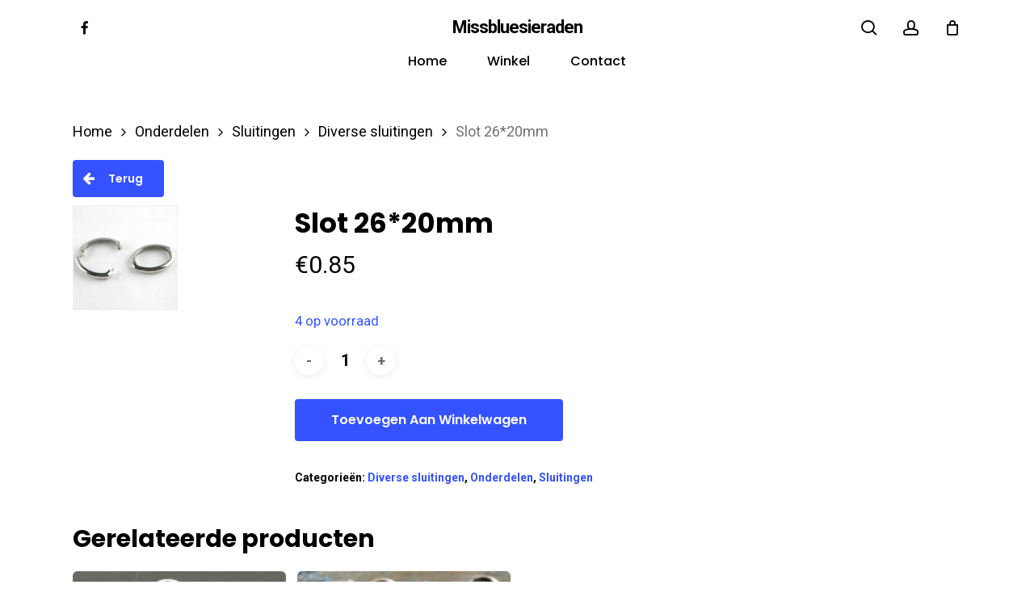

--- FILE ---
content_type: text/html; charset=UTF-8
request_url: https://www.missbluesieraden.nl/product/slot-2620mm/
body_size: 13734
content:
<!doctype html><html
lang=nl-NL class=no-js><head><meta
charset="UTF-8"><meta
name="viewport" content="width=device-width, initial-scale=1, maximum-scale=1, user-scalable=0"><meta
name='robots' content='index, follow, max-image-preview:large, max-snippet:-1, max-video-preview:-1'><style>img:is([sizes="auto" i], [sizes^="auto," i]){contain-intrinsic-size:3000px 1500px}</style><title>Slot 26*20mm - Missbluesieraden</title><link
rel=canonical href=https://www.missbluesieraden.nl/product/slot-2620mm/ ><meta
property="og:locale" content="nl_NL"><meta
property="og:type" content="article"><meta
property="og:title" content="Slot 26*20mm - Missbluesieraden"><meta
property="og:url" content="https://www.missbluesieraden.nl/product/slot-2620mm/"><meta
property="og:site_name" content="Missbluesieraden"><meta
property="article:modified_time" content="2019-04-29T18:20:12+00:00"><meta
property="og:image" content="https://www.missbluesieraden.nl/wp-content/uploads/2019/04/ond387-opdraaislot_klein.jpg"><meta
property="og:image:width" content="300"><meta
property="og:image:height" content="300"><meta
property="og:image:type" content="image/jpeg"><meta
name="twitter:card" content="summary_large_image"> <script type=application/ld+json class=yoast-schema-graph>{"@context":"https://schema.org","@graph":[{"@type":"WebPage","@id":"https://www.missbluesieraden.nl/product/slot-2620mm/","url":"https://www.missbluesieraden.nl/product/slot-2620mm/","name":"Slot 26*20mm - Missbluesieraden","isPartOf":{"@id":"https://www.missbluesieraden.nl/#website"},"primaryImageOfPage":{"@id":"https://www.missbluesieraden.nl/product/slot-2620mm/#primaryimage"},"image":{"@id":"https://www.missbluesieraden.nl/product/slot-2620mm/#primaryimage"},"thumbnailUrl":"https://www.missbluesieraden.nl/wp-content/uploads/2019/04/ond387-opdraaislot_klein.jpg","datePublished":"2019-04-29T18:20:11+00:00","dateModified":"2019-04-29T18:20:12+00:00","breadcrumb":{"@id":"https://www.missbluesieraden.nl/product/slot-2620mm/#breadcrumb"},"inLanguage":"nl-NL","potentialAction":[{"@type":"ReadAction","target":["https://www.missbluesieraden.nl/product/slot-2620mm/"]}]},{"@type":"ImageObject","inLanguage":"nl-NL","@id":"https://www.missbluesieraden.nl/product/slot-2620mm/#primaryimage","url":"https://www.missbluesieraden.nl/wp-content/uploads/2019/04/ond387-opdraaislot_klein.jpg","contentUrl":"https://www.missbluesieraden.nl/wp-content/uploads/2019/04/ond387-opdraaislot_klein.jpg","width":300,"height":300},{"@type":"BreadcrumbList","@id":"https://www.missbluesieraden.nl/product/slot-2620mm/#breadcrumb","itemListElement":[{"@type":"ListItem","position":1,"name":"Home","item":"https://www.missbluesieraden.nl/"},{"@type":"ListItem","position":2,"name":"Winkel","item":"https://www.missbluesieraden.nl/winkel/"},{"@type":"ListItem","position":3,"name":"Slot 26*20mm"}]},{"@type":"WebSite","@id":"https://www.missbluesieraden.nl/#website","url":"https://www.missbluesieraden.nl/","name":"Missbluesieraden","description":"Sieraden en onderdelen van kwaliteit","potentialAction":[{"@type":"SearchAction","target":{"@type":"EntryPoint","urlTemplate":"https://www.missbluesieraden.nl/?s={search_term_string}"},"query-input":{"@type":"PropertyValueSpecification","valueRequired":true,"valueName":"search_term_string"}}],"inLanguage":"nl-NL"}]}</script> <link
rel=dns-prefetch href=//fonts.googleapis.com><link
rel=alternate type=application/rss+xml title="Missbluesieraden &raquo; feed" href=https://www.missbluesieraden.nl/feed/ ><link
rel=alternate type=application/rss+xml title="Missbluesieraden &raquo; reacties feed" href=https://www.missbluesieraden.nl/comments/feed/ ><link
rel=alternate type=application/rss+xml title="Missbluesieraden &raquo; Slot 26*20mm reacties feed" href=https://www.missbluesieraden.nl/product/slot-2620mm/feed/ > <script>/*<![CDATA[*/window._wpemojiSettings={"baseUrl":"https:\/\/s.w.org\/images\/core\/emoji\/16.0.1\/72x72\/","ext":".png","svgUrl":"https:\/\/s.w.org\/images\/core\/emoji\/16.0.1\/svg\/","svgExt":".svg","source":{"concatemoji":"https:\/\/www.missbluesieraden.nl\/wp-includes\/js\/wp-emoji-release.min.js?ver=6.8.3"}};
/*! This file is auto-generated */
!function(s,n){var o,i,e;function c(e){try{var t={supportTests:e,timestamp:(new Date).valueOf()};sessionStorage.setItem(o,JSON.stringify(t))}catch(e){}}function p(e,t,n){e.clearRect(0,0,e.canvas.width,e.canvas.height),e.fillText(t,0,0);var t=new Uint32Array(e.getImageData(0,0,e.canvas.width,e.canvas.height).data),a=(e.clearRect(0,0,e.canvas.width,e.canvas.height),e.fillText(n,0,0),new Uint32Array(e.getImageData(0,0,e.canvas.width,e.canvas.height).data));return t.every(function(e,t){return e===a[t]})}function u(e,t){e.clearRect(0,0,e.canvas.width,e.canvas.height),e.fillText(t,0,0);for(var n=e.getImageData(16,16,1,1),a=0;a<n.data.length;a++)if(0!==n.data[a])return!1;return!0}function f(e,t,n,a){switch(t){case"flag":return n(e,"\ud83c\udff3\ufe0f\u200d\u26a7\ufe0f","\ud83c\udff3\ufe0f\u200b\u26a7\ufe0f")?!1:!n(e,"\ud83c\udde8\ud83c\uddf6","\ud83c\udde8\u200b\ud83c\uddf6")&&!n(e,"\ud83c\udff4\udb40\udc67\udb40\udc62\udb40\udc65\udb40\udc6e\udb40\udc67\udb40\udc7f","\ud83c\udff4\u200b\udb40\udc67\u200b\udb40\udc62\u200b\udb40\udc65\u200b\udb40\udc6e\u200b\udb40\udc67\u200b\udb40\udc7f");case"emoji":return!a(e,"\ud83e\udedf")}return!1}function g(e,t,n,a){var r="undefined"!=typeof WorkerGlobalScope&&self instanceof WorkerGlobalScope?new OffscreenCanvas(300,150):s.createElement("canvas"),o=r.getContext("2d",{willReadFrequently:!0}),i=(o.textBaseline="top",o.font="600 32px Arial",{});return e.forEach(function(e){i[e]=t(o,e,n,a)}),i}function t(e){var t=s.createElement("script");t.src=e,t.defer=!0,s.head.appendChild(t)}"undefined"!=typeof Promise&&(o="wpEmojiSettingsSupports",i=["flag","emoji"],n.supports={everything:!0,everythingExceptFlag:!0},e=new Promise(function(e){s.addEventListener("DOMContentLoaded",e,{once:!0})}),new Promise(function(t){var n=function(){try{var e=JSON.parse(sessionStorage.getItem(o));if("object"==typeof e&&"number"==typeof e.timestamp&&(new Date).valueOf()<e.timestamp+604800&&"object"==typeof e.supportTests)return e.supportTests}catch(e){}return null}();if(!n){if("undefined"!=typeof Worker&&"undefined"!=typeof OffscreenCanvas&&"undefined"!=typeof URL&&URL.createObjectURL&&"undefined"!=typeof Blob)try{var e="postMessage("+g.toString()+"("+[JSON.stringify(i),f.toString(),p.toString(),u.toString()].join(",")+"));",a=new Blob([e],{type:"text/javascript"}),r=new Worker(URL.createObjectURL(a),{name:"wpTestEmojiSupports"});return void(r.onmessage=function(e){c(n=e.data),r.terminate(),t(n)})}catch(e){}c(n=g(i,f,p,u))}t(n)}).then(function(e){for(var t in e)n.supports[t]=e[t],n.supports.everything=n.supports.everything&&n.supports[t],"flag"!==t&&(n.supports.everythingExceptFlag=n.supports.everythingExceptFlag&&n.supports[t]);n.supports.everythingExceptFlag=n.supports.everythingExceptFlag&&!n.supports.flag,n.DOMReady=!1,n.readyCallback=function(){n.DOMReady=!0}}).then(function(){return e}).then(function(){var e;n.supports.everything||(n.readyCallback(),(e=n.source||{}).concatemoji?t(e.concatemoji):e.wpemoji&&e.twemoji&&(t(e.twemoji),t(e.wpemoji)))}))}((window,document),window._wpemojiSettings);/*]]>*/</script> <style id=wp-emoji-styles-inline-css>img.wp-smiley,img.emoji{display:inline !important;border:none !important;box-shadow:none !important;height:1em !important;width:1em !important;margin:0
0.07em !important;vertical-align:-0.1em !important;background:none !important;padding:0
!important}</style><link
rel=stylesheet id=wp-block-library-css href='https://www.missbluesieraden.nl/wp-includes/css/dist/block-library/style.min.css?ver=6.8.3' type=text/css media=all><style id=global-styles-inline-css>/*<![CDATA[*/:root{--wp--preset--aspect-ratio--square:1;--wp--preset--aspect-ratio--4-3:4/3;--wp--preset--aspect-ratio--3-4:3/4;--wp--preset--aspect-ratio--3-2:3/2;--wp--preset--aspect-ratio--2-3:2/3;--wp--preset--aspect-ratio--16-9:16/9;--wp--preset--aspect-ratio--9-16:9/16;--wp--preset--color--black:#000;--wp--preset--color--cyan-bluish-gray:#abb8c3;--wp--preset--color--white:#fff;--wp--preset--color--pale-pink:#f78da7;--wp--preset--color--vivid-red:#cf2e2e;--wp--preset--color--luminous-vivid-orange:#ff6900;--wp--preset--color--luminous-vivid-amber:#fcb900;--wp--preset--color--light-green-cyan:#7bdcb5;--wp--preset--color--vivid-green-cyan:#00d084;--wp--preset--color--pale-cyan-blue:#8ed1fc;--wp--preset--color--vivid-cyan-blue:#0693e3;--wp--preset--color--vivid-purple:#9b51e0;--wp--preset--gradient--vivid-cyan-blue-to-vivid-purple:linear-gradient(135deg,rgba(6,147,227,1) 0%,rgb(155,81,224) 100%);--wp--preset--gradient--light-green-cyan-to-vivid-green-cyan:linear-gradient(135deg,rgb(122,220,180) 0%,rgb(0,208,130) 100%);--wp--preset--gradient--luminous-vivid-amber-to-luminous-vivid-orange:linear-gradient(135deg,rgba(252,185,0,1) 0%,rgba(255,105,0,1) 100%);--wp--preset--gradient--luminous-vivid-orange-to-vivid-red:linear-gradient(135deg,rgba(255,105,0,1) 0%,rgb(207,46,46) 100%);--wp--preset--gradient--very-light-gray-to-cyan-bluish-gray:linear-gradient(135deg,rgb(238,238,238) 0%,rgb(169,184,195) 100%);--wp--preset--gradient--cool-to-warm-spectrum:linear-gradient(135deg,rgb(74,234,220) 0%,rgb(151,120,209) 20%,rgb(207,42,186) 40%,rgb(238,44,130) 60%,rgb(251,105,98) 80%,rgb(254,248,76) 100%);--wp--preset--gradient--blush-light-purple:linear-gradient(135deg,rgb(255,206,236) 0%,rgb(152,150,240) 100%);--wp--preset--gradient--blush-bordeaux:linear-gradient(135deg,rgb(254,205,165) 0%,rgb(254,45,45) 50%,rgb(107,0,62) 100%);--wp--preset--gradient--luminous-dusk:linear-gradient(135deg,rgb(255,203,112) 0%,rgb(199,81,192) 50%,rgb(65,88,208) 100%);--wp--preset--gradient--pale-ocean:linear-gradient(135deg,rgb(255,245,203) 0%,rgb(182,227,212) 50%,rgb(51,167,181) 100%);--wp--preset--gradient--electric-grass:linear-gradient(135deg,rgb(202,248,128) 0%,rgb(113,206,126) 100%);--wp--preset--gradient--midnight:linear-gradient(135deg,rgb(2,3,129) 0%,rgb(40,116,252) 100%);--wp--preset--font-size--small:13px;--wp--preset--font-size--medium:20px;--wp--preset--font-size--large:36px;--wp--preset--font-size--x-large:42px;--wp--preset--spacing--20:0.44rem;--wp--preset--spacing--30:0.67rem;--wp--preset--spacing--40:1rem;--wp--preset--spacing--50:1.5rem;--wp--preset--spacing--60:2.25rem;--wp--preset--spacing--70:3.38rem;--wp--preset--spacing--80:5.06rem;--wp--preset--shadow--natural:6px 6px 9px rgba(0, 0, 0, 0.2);--wp--preset--shadow--deep:12px 12px 50px rgba(0, 0, 0, 0.4);--wp--preset--shadow--sharp:6px 6px 0px rgba(0, 0, 0, 0.2);--wp--preset--shadow--outlined:6px 6px 0px -3px rgba(255, 255, 255, 1), 6px 6px rgba(0, 0, 0, 1);--wp--preset--shadow--crisp:6px 6px 0px rgba(0, 0, 0, 1)}:root{--wp--style--global--content-size:1300px;--wp--style--global--wide-size:1300px}:where(body){margin:0}.wp-site-blocks>.alignleft{float:left;margin-right:2em}.wp-site-blocks>.alignright{float:right;margin-left:2em}.wp-site-blocks>.aligncenter{justify-content:center;margin-left:auto;margin-right:auto}:where(.is-layout-flex){gap:0.5em}:where(.is-layout-grid){gap:0.5em}.is-layout-flow>.alignleft{float:left;margin-inline-start:0;margin-inline-end:2em}.is-layout-flow>.alignright{float:right;margin-inline-start:2em;margin-inline-end:0}.is-layout-flow>.aligncenter{margin-left:auto !important;margin-right:auto !important}.is-layout-constrained>.alignleft{float:left;margin-inline-start:0;margin-inline-end:2em}.is-layout-constrained>.alignright{float:right;margin-inline-start:2em;margin-inline-end:0}.is-layout-constrained>.aligncenter{margin-left:auto !important;margin-right:auto !important}.is-layout-constrained>:where(:not(.alignleft):not(.alignright):not(.alignfull)){max-width:var(--wp--style--global--content-size);margin-left:auto !important;margin-right:auto !important}.is-layout-constrained>.alignwide{max-width:var(--wp--style--global--wide-size)}body .is-layout-flex{display:flex}.is-layout-flex{flex-wrap:wrap;align-items:center}.is-layout-flex>:is(*,div){margin:0}body .is-layout-grid{display:grid}.is-layout-grid>:is(*,div){margin:0}body{padding-top:0px;padding-right:0px;padding-bottom:0px;padding-left:0px}:root :where(.wp-element-button,.wp-block-button__link){background-color:#32373c;border-width:0;color:#fff;font-family:inherit;font-size:inherit;line-height:inherit;padding:calc(0.667em + 2px) calc(1.333em + 2px);text-decoration:none}.has-black-color{color:var(--wp--preset--color--black) !important}.has-cyan-bluish-gray-color{color:var(--wp--preset--color--cyan-bluish-gray) !important}.has-white-color{color:var(--wp--preset--color--white) !important}.has-pale-pink-color{color:var(--wp--preset--color--pale-pink) !important}.has-vivid-red-color{color:var(--wp--preset--color--vivid-red) !important}.has-luminous-vivid-orange-color{color:var(--wp--preset--color--luminous-vivid-orange) !important}.has-luminous-vivid-amber-color{color:var(--wp--preset--color--luminous-vivid-amber) !important}.has-light-green-cyan-color{color:var(--wp--preset--color--light-green-cyan) !important}.has-vivid-green-cyan-color{color:var(--wp--preset--color--vivid-green-cyan) !important}.has-pale-cyan-blue-color{color:var(--wp--preset--color--pale-cyan-blue) !important}.has-vivid-cyan-blue-color{color:var(--wp--preset--color--vivid-cyan-blue) !important}.has-vivid-purple-color{color:var(--wp--preset--color--vivid-purple) !important}.has-black-background-color{background-color:var(--wp--preset--color--black) !important}.has-cyan-bluish-gray-background-color{background-color:var(--wp--preset--color--cyan-bluish-gray) !important}.has-white-background-color{background-color:var(--wp--preset--color--white) !important}.has-pale-pink-background-color{background-color:var(--wp--preset--color--pale-pink) !important}.has-vivid-red-background-color{background-color:var(--wp--preset--color--vivid-red) !important}.has-luminous-vivid-orange-background-color{background-color:var(--wp--preset--color--luminous-vivid-orange) !important}.has-luminous-vivid-amber-background-color{background-color:var(--wp--preset--color--luminous-vivid-amber) !important}.has-light-green-cyan-background-color{background-color:var(--wp--preset--color--light-green-cyan) !important}.has-vivid-green-cyan-background-color{background-color:var(--wp--preset--color--vivid-green-cyan) !important}.has-pale-cyan-blue-background-color{background-color:var(--wp--preset--color--pale-cyan-blue) !important}.has-vivid-cyan-blue-background-color{background-color:var(--wp--preset--color--vivid-cyan-blue) !important}.has-vivid-purple-background-color{background-color:var(--wp--preset--color--vivid-purple) !important}.has-black-border-color{border-color:var(--wp--preset--color--black) !important}.has-cyan-bluish-gray-border-color{border-color:var(--wp--preset--color--cyan-bluish-gray) !important}.has-white-border-color{border-color:var(--wp--preset--color--white) !important}.has-pale-pink-border-color{border-color:var(--wp--preset--color--pale-pink) !important}.has-vivid-red-border-color{border-color:var(--wp--preset--color--vivid-red) !important}.has-luminous-vivid-orange-border-color{border-color:var(--wp--preset--color--luminous-vivid-orange) !important}.has-luminous-vivid-amber-border-color{border-color:var(--wp--preset--color--luminous-vivid-amber) !important}.has-light-green-cyan-border-color{border-color:var(--wp--preset--color--light-green-cyan) !important}.has-vivid-green-cyan-border-color{border-color:var(--wp--preset--color--vivid-green-cyan) !important}.has-pale-cyan-blue-border-color{border-color:var(--wp--preset--color--pale-cyan-blue) !important}.has-vivid-cyan-blue-border-color{border-color:var(--wp--preset--color--vivid-cyan-blue) !important}.has-vivid-purple-border-color{border-color:var(--wp--preset--color--vivid-purple) !important}.has-vivid-cyan-blue-to-vivid-purple-gradient-background{background:var(--wp--preset--gradient--vivid-cyan-blue-to-vivid-purple) !important}.has-light-green-cyan-to-vivid-green-cyan-gradient-background{background:var(--wp--preset--gradient--light-green-cyan-to-vivid-green-cyan) !important}.has-luminous-vivid-amber-to-luminous-vivid-orange-gradient-background{background:var(--wp--preset--gradient--luminous-vivid-amber-to-luminous-vivid-orange) !important}.has-luminous-vivid-orange-to-vivid-red-gradient-background{background:var(--wp--preset--gradient--luminous-vivid-orange-to-vivid-red) !important}.has-very-light-gray-to-cyan-bluish-gray-gradient-background{background:var(--wp--preset--gradient--very-light-gray-to-cyan-bluish-gray) !important}.has-cool-to-warm-spectrum-gradient-background{background:var(--wp--preset--gradient--cool-to-warm-spectrum) !important}.has-blush-light-purple-gradient-background{background:var(--wp--preset--gradient--blush-light-purple) !important}.has-blush-bordeaux-gradient-background{background:var(--wp--preset--gradient--blush-bordeaux) !important}.has-luminous-dusk-gradient-background{background:var(--wp--preset--gradient--luminous-dusk) !important}.has-pale-ocean-gradient-background{background:var(--wp--preset--gradient--pale-ocean) !important}.has-electric-grass-gradient-background{background:var(--wp--preset--gradient--electric-grass) !important}.has-midnight-gradient-background{background:var(--wp--preset--gradient--midnight) !important}.has-small-font-size{font-size:var(--wp--preset--font-size--small) !important}.has-medium-font-size{font-size:var(--wp--preset--font-size--medium) !important}.has-large-font-size{font-size:var(--wp--preset--font-size--large) !important}.has-x-large-font-size{font-size:var(--wp--preset--font-size--x-large) !important}:where(.wp-block-post-template.is-layout-flex){gap:1.25em}:where(.wp-block-post-template.is-layout-grid){gap:1.25em}:where(.wp-block-columns.is-layout-flex){gap:2em}:where(.wp-block-columns.is-layout-grid){gap:2em}:root :where(.wp-block-pullquote){font-size:1.5em;line-height:1.6}/*]]>*/</style><link
rel=stylesheet id=photoswipe-css href='https://www.missbluesieraden.nl/wp-content/plugins/woocommerce/assets/css/photoswipe/photoswipe.min.css?ver=10.4.3' type=text/css media=all><link
rel=stylesheet id=photoswipe-default-skin-css href='https://www.missbluesieraden.nl/wp-content/plugins/woocommerce/assets/css/photoswipe/default-skin/default-skin.min.css?ver=10.4.3' type=text/css media=all><link
rel=stylesheet id=woocommerce-layout-css href='https://www.missbluesieraden.nl/wp-content/plugins/woocommerce/assets/css/woocommerce-layout.css?ver=10.4.3' type=text/css media=all><link
rel=stylesheet id=woocommerce-smallscreen-css href='https://www.missbluesieraden.nl/wp-content/plugins/woocommerce/assets/css/woocommerce-smallscreen.css?ver=10.4.3' type=text/css media='only screen and (max-width: 768px)'><link
rel=stylesheet id=woocommerce-general-css href='https://www.missbluesieraden.nl/wp-content/plugins/woocommerce/assets/css/woocommerce.css?ver=10.4.3' type=text/css media=all><style id=woocommerce-inline-inline-css>.woocommerce form .form-row
.required{visibility:visible}</style><link
rel=stylesheet id=font-awesome-css href='https://www.missbluesieraden.nl/wp-content/themes/salient/css/font-awesome-legacy.min.css?ver=4.7.1' type=text/css media=all><link
rel=stylesheet id=parent-style-css href='https://www.missbluesieraden.nl/wp-content/themes/salient/style.css?ver=17.4.1' type=text/css media=all><link
rel=stylesheet id=salient-grid-system-css href='https://www.missbluesieraden.nl/wp-content/themes/salient/css/build/grid-system.css?ver=17.4.1' type=text/css media=all><link
rel=stylesheet id=main-styles-css href='https://www.missbluesieraden.nl/wp-content/themes/salient/css/build/style.css?ver=17.4.1' type=text/css media=all><link
rel=stylesheet id=nectar-header-layout-centered-bottom-bar-css href='https://www.missbluesieraden.nl/wp-content/themes/salient/css/build/header/header-layout-centered-bottom-bar.css?ver=17.4.1' type=text/css media=all><link
rel=stylesheet id=nectar-element-recent-posts-css href='https://www.missbluesieraden.nl/wp-content/themes/salient/css/build/elements/element-recent-posts.css?ver=17.4.1' type=text/css media=all><link
rel=stylesheet id=nectar_default_font_open_sans-css href='https://fonts.googleapis.com/css?family=Open+Sans%3A300%2C400%2C600%2C700&#038;subset=latin%2Clatin-ext' type=text/css media=all><link
rel=stylesheet id=responsive-css href='https://www.missbluesieraden.nl/wp-content/themes/salient/css/build/responsive.css?ver=17.4.1' type=text/css media=all><link
rel=stylesheet id=nectar-product-style-minimal-css href='https://www.missbluesieraden.nl/wp-content/themes/salient/css/build/third-party/woocommerce/product-style-minimal.css?ver=17.4.1' type=text/css media=all><link
rel=stylesheet id=woocommerce-css href='https://www.missbluesieraden.nl/wp-content/themes/salient/css/build/woocommerce.css?ver=17.4.1' type=text/css media=all><link
rel=stylesheet id=nectar-woocommerce-single-css href='https://www.missbluesieraden.nl/wp-content/themes/salient/css/build/third-party/woocommerce/product-single.css?ver=17.4.1' type=text/css media=all><link
rel=stylesheet id=select2-css href='https://www.missbluesieraden.nl/wp-content/plugins/woocommerce/assets/css/select2.css?ver=10.4.3' type=text/css media=all><link
rel=stylesheet id=skin-material-css href='https://www.missbluesieraden.nl/wp-content/themes/salient/css/build/skin-material.css?ver=17.4.1' type=text/css media=all><link
rel=stylesheet id=salient-wp-menu-dynamic-css href='https://www.missbluesieraden.nl/wp-content/uploads/salient/menu-dynamic.css?ver=52705' type=text/css media=all><link
rel=stylesheet id=mollie-applepaydirect-css href='https://www.missbluesieraden.nl/wp-content/plugins/mollie-payments-for-woocommerce/public/css/mollie-applepaydirect.min.css?ver=1767038091' type=text/css media=screen><link
rel=stylesheet id=dynamic-css-css href='https://www.missbluesieraden.nl/wp-content/themes/salient/css/salient-dynamic-styles.css?ver=96532' type=text/css media=all><style id=dynamic-css-inline-css>#header-space{background-color:#fff}@media only screen and (min-width:1000px){body #ajax-content-wrap.no-scroll{min-height:calc(100vh - 111px);height:calc(100vh - 111px)!important}}@media only screen and (min-width:1000px){#page-header-wrap.fullscreen-header,#page-header-wrap.fullscreen-header #page-header-bg,html:not(.nectar-box-roll-loaded) .nectar-box-roll>#page-header-bg.fullscreen-header,.nectar_fullscreen_zoom_recent_projects,#nectar_fullscreen_rows:not(.afterLoaded)>div{height:calc(100vh - 110px)}.wpb_row.vc_row-o-full-height.top-level,.wpb_row.vc_row-o-full-height.top-level>.col.span_12{min-height:calc(100vh - 110px)}html:not(.nectar-box-roll-loaded) .nectar-box-roll>#page-header-bg.fullscreen-header{top:111px}.nectar-slider-wrap[data-fullscreen="true"]:not(.loaded),.nectar-slider-wrap[data-fullscreen="true"]:not(.loaded) .swiper-container{height:calc(100vh - 109px)!important}.admin-bar .nectar-slider-wrap[data-fullscreen="true"]:not(.loaded),.admin-bar .nectar-slider-wrap[data-fullscreen="true"]:not(.loaded) .swiper-container{height:calc(100vh - 109px - 32px)!important}}.admin-bar[class*="page-template-template-no-header"] .wpb_row.vc_row-o-full-height.top-level,.admin-bar[class*="page-template-template-no-header"] .wpb_row.vc_row-o-full-height.top-level>.col.span_12{min-height:calc(100vh - 32px)}body[class*="page-template-template-no-header"] .wpb_row.vc_row-o-full-height.top-level,body[class*="page-template-template-no-header"] .wpb_row.vc_row-o-full-height.top-level>.col.span_12{min-height:100vh}@media only screen and (max-width:999px){.using-mobile-browser #nectar_fullscreen_rows:not(.afterLoaded):not([data-mobile-disable="on"])>div{height:calc(100vh - 100px)}.using-mobile-browser .wpb_row.vc_row-o-full-height.top-level,.using-mobile-browser .wpb_row.vc_row-o-full-height.top-level > .col.span_12,[data-permanent-transparent="1"].using-mobile-browser .wpb_row.vc_row-o-full-height.top-level,[data-permanent-transparent="1"].using-mobile-browser .wpb_row.vc_row-o-full-height.top-level>.col.span_12{min-height:calc(100vh - 100px)}html:not(.nectar-box-roll-loaded) .nectar-box-roll > #page-header-bg.fullscreen-header,.nectar_fullscreen_zoom_recent_projects,.nectar-slider-wrap[data-fullscreen="true"]:not(.loaded),.nectar-slider-wrap[data-fullscreen="true"]:not(.loaded) .swiper-container,#nectar_fullscreen_rows:not(.afterLoaded):not([data-mobile-disable="on"])>div{height:calc(100vh - 47px)}.wpb_row.vc_row-o-full-height.top-level,.wpb_row.vc_row-o-full-height.top-level>.col.span_12{min-height:calc(100vh - 47px)}body[data-transparent-header="false"] #ajax-content-wrap.no-scroll{min-height:calc(100vh - 47px);height:calc(100vh - 47px)}}.woocommerce.single-product #single-meta{position:relative!important;top:0!important;margin:0;left:8px;height:auto}.woocommerce.single-product #single-meta:after{display:block;content:" ";clear:both;height:1px}.woocommerce ul.products li.product.material,.woocommerce-page ul.products
li.product.material{background-color:#fff}.woocommerce ul.products li.product.minimal .product-wrap,.woocommerce ul.products li.product.minimal .background-color-expand,.woocommerce-page ul.products li.product.minimal .product-wrap,.woocommerce-page ul.products li.product.minimal .background-color-expand{background-color:#fff}.screen-reader-text,.nectar-skip-to-content:not(:focus){border:0;clip:rect(1px,1px,1px,1px);clip-path:inset(50%);height:1px;margin:-1px;overflow:hidden;padding:0;position:absolute!important;width:1px;word-wrap:normal!important}.row .col img:not([srcset]){width:auto}.row .col img.img-with-animation.nectar-lazy:not([srcset]){width:100%}#header-outer{margin-top:0 !important}@media only screen and (min-width: 1000px){.single-product .row > .product[data-gallery-style="left_thumb_sticky"][data-tab-pos="in_sidebar"] .single-product-summary,
.single-product .row > .product[data-gallery-style="left_thumb_sticky"][data-tab-pos="fullwidth"] .summary.entry-summary{width:60%}.single-product .row > .product[data-gallery-style="left_thumb_sticky"] .single-product-main-image{width:40%}}#sidebar .product-categories li
a{font-size:14px;font-weight:600 !important;line-height:22px}.products li.product.minimal [data-nectar-quickview="true"] .nectar_quick_view{display:none}.products li.product.minimal .product-add-to-cart[data-nectar-quickview="true"] a, .products li.product.minimal .product-add-to-cart
a{margin-top:1em!important}</style><link
rel=stylesheet id=salient-child-style-css href='https://www.missbluesieraden.nl/wp-content/themes/salient-child/style.css?ver=17.4.1' type=text/css media=all><link
rel=stylesheet id=redux-google-fonts-salient_redux-css href='https://fonts.googleapis.com/css?family=Poppins%3A500%2C600%2C700%2C400%2C400italic%7CRoboto%3A500%2C400%2C700%7CMontserrat%3A500&#038;subset=latin%2Clatin-ext&#038;ver=6.8.3' type=text/css media=all> <script type=text/template id=tmpl-variation-template>
	<div class=woocommerce-variation-description>{{{ data.variation.variation_description }}}</div>
	<div class=woocommerce-variation-price>{{{ data.variation.price_html }}}</div>
	<div class=woocommerce-variation-availability>{{{ data.variation.availability_html }}}</div>
</script> <script type=text/template id=tmpl-unavailable-variation-template>
	<p role=alert>Dit product is niet beschikbaar. Kies een andere combinatie.</p>
</script> <script src=https://www.missbluesieraden.nl/wp-content/cache/minify/818c0.js></script> <script id=wc-add-to-cart-js-extra>var wc_add_to_cart_params={"ajax_url":"\/wp-admin\/admin-ajax.php","wc_ajax_url":"\/?wc-ajax=%%endpoint%%","i18n_view_cart":"Bekijk winkelwagen","cart_url":"https:\/\/www.missbluesieraden.nl\/winkelwagen\/","is_cart":"","cart_redirect_after_add":"no"};</script> <script id=wc-single-product-js-extra>var wc_single_product_params={"i18n_required_rating_text":"Selecteer een waardering","i18n_rating_options":["1 van de 5 sterren","2 van de 5 sterren","3 van de 5 sterren","4 van de 5 sterren","5 van de 5 sterren"],"i18n_product_gallery_trigger_text":"Afbeeldinggalerij in volledig scherm bekijken","review_rating_required":"yes","flexslider":{"rtl":false,"animation":"slide","smoothHeight":true,"directionNav":false,"controlNav":"thumbnails","slideshow":false,"animationSpeed":500,"animationLoop":false,"allowOneSlide":false},"zoom_enabled":"1","zoom_options":[],"photoswipe_enabled":"1","photoswipe_options":{"shareEl":false,"closeOnScroll":false,"history":false,"hideAnimationDuration":0,"showAnimationDuration":0},"flexslider_enabled":""};</script> <script id=woocommerce-js-extra>var woocommerce_params={"ajax_url":"\/wp-admin\/admin-ajax.php","wc_ajax_url":"\/?wc-ajax=%%endpoint%%","i18n_password_show":"Wachtwoord weergeven","i18n_password_hide":"Wachtwoord verbergen"};</script> <script src=https://www.missbluesieraden.nl/wp-content/cache/minify/8d2a7.js></script> <script id=wp-util-js-extra>var _wpUtilSettings={"ajax":{"url":"\/wp-admin\/admin-ajax.php"}};</script> <script src=https://www.missbluesieraden.nl/wp-content/cache/minify/76d15.js></script> <script id=wc-add-to-cart-variation-js-extra>var wc_add_to_cart_variation_params={"wc_ajax_url":"\/?wc-ajax=%%endpoint%%","i18n_no_matching_variations_text":"Geen producten gevonden. Kies een andere combinatie.","i18n_make_a_selection_text":"Selecteer enkele productopties voordat je dit product aan je winkelwagen toevoegt.","i18n_unavailable_text":"Dit product is niet beschikbaar. Kies een andere combinatie.","i18n_reset_alert_text":"Je selectie is opnieuw ingesteld. Selecteer eerst product-opties alvorens dit product in de winkelmand te plaatsen."};</script> <script></script><link
rel=https://api.w.org/ href=https://www.missbluesieraden.nl/wp-json/ ><link
rel=alternate title=JSON type=application/json href=https://www.missbluesieraden.nl/wp-json/wp/v2/product/7902><link
rel=EditURI type=application/rsd+xml title=RSD href=https://www.missbluesieraden.nl/xmlrpc.php?rsd><meta
name="generator" content="WordPress 6.8.3"><meta
name="generator" content="WooCommerce 10.4.3"><link
rel=shortlink href='https://www.missbluesieraden.nl/?p=7902'><link
rel=alternate title="oEmbed (JSON)" type=application/json+oembed href="https://www.missbluesieraden.nl/wp-json/oembed/1.0/embed?url=https%3A%2F%2Fwww.missbluesieraden.nl%2Fproduct%2Fslot-2620mm%2F"><link
rel=alternate title="oEmbed (XML)" type=text/xml+oembed href="https://www.missbluesieraden.nl/wp-json/oembed/1.0/embed?url=https%3A%2F%2Fwww.missbluesieraden.nl%2Fproduct%2Fslot-2620mm%2F&#038;format=xml"> <script>var root=document.getElementsByTagName("html")[0];root.setAttribute("class","js");</script> <noscript><style>.woocommerce-product-gallery{opacity:1 !important}</style></noscript><style>.recentcomments
a{display:inline !important;padding:0
!important;margin:0
!important}</style><meta
name="generator" content="Powered by WPBakery Page Builder - drag and drop page builder for WordPress."><style id=wp-custom-css>body .woocommerce-store-notice{background-color:#ffedf9;color:black}body .woocommerce-store-notice
a{color:black}</style><noscript><style>.wpb_animate_when_almost_visible{opacity:1}</style></noscript></head><body
class="wp-singular product-template-default single single-product postid-7902 wp-theme-salient wp-child-theme-salient-child theme-salient woocommerce woocommerce-page woocommerce-no-js material wpb-js-composer js-comp-ver-8.4.2 vc_responsive" data-footer-reveal=false data-footer-reveal-shadow=none data-header-format=centered-menu-bottom-bar data-body-border=off data-boxed-style data-header-breakpoint=1000 data-dropdown-style=minimal data-cae=easeOutQuart data-cad=700 data-megamenu-width=full-width data-aie=none data-ls=fancybox data-apte=standard data-hhun=0 data-fancy-form-rcs=1 data-form-style=default data-form-submit=regular data-is=minimal data-button-style=slightly_rounded_shadow data-user-account-button=true data-flex-cols=true data-col-gap=default data-header-inherit-rc=false data-header-search=true data-animated-anchors=true data-ajax-transitions=false data-full-width-header=false data-slide-out-widget-area=true data-slide-out-widget-area-style=slide-out-from-right data-user-set-ocm=off data-loading-animation=none data-bg-header=false data-responsive=1 data-ext-responsive=true data-ext-padding=90 data-header-resize=0 data-header-color=custom data-cart=true data-remove-m-parallax data-remove-m-video-bgs data-m-animate=0 data-force-header-trans-color=light data-smooth-scrolling=0 data-permanent-transparent=false > <script>(function(window,document){document.documentElement.classList.remove("no-js");if(navigator.userAgent.match(/(Android|iPod|iPhone|iPad|BlackBerry|IEMobile|Opera Mini)/)){document.body.className+=" using-mobile-browser mobile ";}
if(navigator.userAgent.match(/Mac/)&&navigator.maxTouchPoints&&navigator.maxTouchPoints>2){document.body.className+=" using-ios-device ";}
if(!("ontouchstart"in window)){var body=document.querySelector("body");var winW=window.innerWidth;var bodyW=body.clientWidth;if(winW>bodyW+4){body.setAttribute("style","--scroll-bar-w: "+(winW-bodyW-4)+"px");}else{body.setAttribute("style","--scroll-bar-w: 0px");}}})(window,document);</script><a
href=#ajax-content-wrap class=nectar-skip-to-content>Skip to main content</a><div
class=ocm-effect-wrap><div
class=ocm-effect-wrap-inner><div
id=header-space  data-header-mobile-fixed=1></div><div
id=header-outer data-has-menu=true data-has-buttons=yes data-header-button_style=default data-using-pr-menu=false data-mobile-fixed=1 data-ptnm=false data-lhe=default data-user-set-bg=#ffffff data-format=centered-menu-bottom-bar data-menu-bottom-bar-align=center data-permanent-transparent=false data-megamenu-rt=1 data-remove-fixed=0 data-header-resize=0 data-cart=true data-transparency-option data-box-shadow=small data-shrink-num=6 data-using-secondary=0 data-using-logo=0 data-logo-height=22 data-m-logo-height=24 data-padding=23 data-full-width=false data-condense=true ><div
id=search-outer class=nectar><div
id=search><div
class=container><div
id=search-box><div
class=inner-wrap><div
class="col span_12"><form
role=search action=https://www.missbluesieraden.nl/ method=GET>
<input
type=text name=s id=s value aria-label=Search placeholder=Search>
<span>Hit enter to search or ESC to close</span>
<button
aria-label=Search class=search-box__button type=submit>Search</button></form></div></div></div><div
id=close><a
href=# role=button><span
class=screen-reader-text>Close Search</span>
<span
class=close-wrap> <span
class="close-line close-line1" role=presentation></span> <span
class="close-line close-line2" role=presentation></span> </span>	 </a></div></div></div></div><header
id=top role=banner aria-label="Main Menu"><div
class=container><div
class=row><div
class="col span_3">
<a
id=logo href=https://www.missbluesieraden.nl data-supplied-ml-starting-dark=false data-supplied-ml-starting=false data-supplied-ml=false class=no-image>
Missbluesieraden	</a><nav
class=left-side data-using-pull-menu=false><ul
class=nectar-social><li
id=social-in-menu class=button_social_group><a
target=_blank rel=noopener href=https://www.facebook.com/missbluesieraden/ ><span
class=screen-reader-text>facebook</span><i
class="fa fa-facebook" aria-hidden=true></i> </a> </li></ul></nav><nav
class=right-side><ul
class=buttons data-user-set-ocm=off><li
id=search-btn><div><a
href=#searchbox><span
class=icon-salient-search aria-hidden=true></span><span
class=screen-reader-text>search</span></a></div> </li><li
id=nectar-user-account><div><a
href=/mijn-account><span
class=icon-salient-m-user aria-hidden=true></span><span
class=screen-reader-text>account</span></a></div> </li><li
class=nectar-woo-cart><div
class=cart-outer data-user-set-ocm=off data-cart-style=dropdown><div
class=cart-menu-wrap><div
class=cart-menu>
<a
class=cart-contents href=https://www.missbluesieraden.nl/winkelwagen/ ><div
class=cart-icon-wrap><i
class=icon-salient-cart aria-hidden=true></i><div
class=cart-wrap><span>0 </span></div></div></a></div></div><div
class=cart-notification>
<span
class=item-name></span> was successfully added to your cart.</div><div
class="widget woocommerce widget_shopping_cart"><div
class=widget_shopping_cart_content></div></div></div></li></ul><div
class="slide-out-widget-area-toggle mobile-icon slide-out-from-right" data-custom-color=false data-icon-animation=simple-transform><div> <a
href=#slide-out-widget-area role=button aria-label="Navigation Menu" aria-expanded=false class=closed>
<span
class=screen-reader-text>Menu</span><span
aria-hidden=true> <i
class="lines-button x2"> <i
class=lines></i> </i> </span> </a></div></div></nav></div><div
class="col span_9 col_last"><div
class="nectar-mobile-only mobile-header"><div
class=inner></div></div>
<a
class=mobile-search href=#searchbox><span
class="nectar-icon icon-salient-search" aria-hidden=true></span><span
class=screen-reader-text>search</span></a>
<a
class=mobile-user-account href=/mijn-account><span
class="normal icon-salient-m-user" aria-hidden=true></span><span
class=screen-reader-text>account</span></a>
<a
id=mobile-cart-link aria-label=Cart data-cart-style=dropdown href=https://www.missbluesieraden.nl/winkelwagen/ ><i
class=icon-salient-cart></i><div
class=cart-wrap><span>0 </span></div></a><div
class="slide-out-widget-area-toggle mobile-icon slide-out-from-right" data-custom-color=false data-icon-animation=simple-transform><div> <a
href=#slide-out-widget-area role=button aria-label="Navigation Menu" aria-expanded=false class=closed>
<span
class=screen-reader-text>Menu</span><span
aria-hidden=true> <i
class="lines-button x2"> <i
class=lines></i> </i> </span>		</a></div></div><nav
aria-label="Main Menu"><ul
class=sf-menu>
<li
id=menu-item-5815 class="menu-item menu-item-type-post_type menu-item-object-page menu-item-home nectar-regular-menu-item menu-item-5815"><a
href=https://www.missbluesieraden.nl/ ><span
class=menu-title-text>Home</span></a></li>
<li
id=menu-item-24016 class="menu-item menu-item-type-custom menu-item-object-custom nectar-regular-menu-item menu-item-24016"><a
href="https://missbluesieraden.nl/winkel/?orderby=date"><span
class=menu-title-text>Winkel</span></a></li>
<li
id=menu-item-5816 class="menu-item menu-item-type-post_type menu-item-object-page nectar-regular-menu-item menu-item-5816"><a
href=https://www.missbluesieraden.nl/contact/ ><span
class=menu-title-text>Contact</span></a></li></ul></nav></div></div></div></header></div><div
id=ajax-content-wrap><div
class=container-wrap data-midnight=dark role=main><div
class="container main-content"><div
class=row><nav
class=woocommerce-breadcrumb itemprop=breadcrumb><span><a
href=https://www.missbluesieraden.nl>Home</a></span> <i
class="fa fa-angle-right"></i> <span><a
href=https://www.missbluesieraden.nl/product-category/onderdelen/ >Onderdelen</a></span> <i
class="fa fa-angle-right"></i> <span><a
href=https://www.missbluesieraden.nl/product-category/onderdelen/sluitingen/ >Sluitingen</a></span> <i
class="fa fa-angle-right"></i> <span><a
href=https://www.missbluesieraden.nl/product-category/onderdelen/sluitingen/diverse-sluitingen/ >Diverse sluitingen</a></span> <i
class="fa fa-angle-right"></i> <span>Slot 26*20mm</span></nav><div
class=woocommerce-notices-wrapper></div><div
class=back-btn><a
class="nectar-button n-sc-button small accent-color has-icon regular-button"  href=# data-color-override=false data-hover-color-override=false data-hover-text-color-override=#fff><span>Terug</span><i
class="fa fa-arrow-left"></i></a></div><div
itemscope data-project-style=minimal data-sold-individually=false data-gallery-variant=default data-n-lazy=off data-hide-product-sku=1 data-gallery-style=left_thumb_sticky data-tab-pos=fullwidth id=product-7902 class="product type-product post-7902 status-publish first instock product_cat-diverse-sluitingen product_cat-onderdelen product_cat-sluitingen has-post-thumbnail taxable shipping-taxable purchasable product-type-simple"><div
class=nectar-prod-wrap><div
class='span_5 col single-product-main-image'><div
class="woocommerce-product-gallery woocommerce-product-gallery--with-images images" data-has-gallery-imgs=false><div
class="flickity product-slider"><div
class="slider generate-markup"><div
class=slide><div
data-thumb=https://www.missbluesieraden.nl/wp-content/uploads/2019/04/ond387-opdraaislot_klein-140x140.jpg class="woocommerce-product-gallery__image easyzoom">
<a
href=https://www.missbluesieraden.nl/wp-content/uploads/2019/04/ond387-opdraaislot_klein.jpg class=no-ajaxy><img
width=300 height=300 src=https://www.missbluesieraden.nl/wp-content/uploads/2019/04/ond387-opdraaislot_klein.jpg class="attachment-shop_single size-shop_single wp-post-image" alt title=ond387-opdraaislot_klein data-caption data-src=https://www.missbluesieraden.nl/wp-content/uploads/2019/04/ond387-opdraaislot_klein.jpg data-large_image=https://www.missbluesieraden.nl/wp-content/uploads/2019/04/ond387-opdraaislot_klein.jpg data-large_image_width=300 data-large_image_height=300 decoding=async fetchpriority=high srcset="https://www.missbluesieraden.nl/wp-content/uploads/2019/04/ond387-opdraaislot_klein.jpg 300w, https://www.missbluesieraden.nl/wp-content/uploads/2019/04/ond387-opdraaislot_klein-150x150.jpg 150w, https://www.missbluesieraden.nl/wp-content/uploads/2019/04/ond387-opdraaislot_klein-100x100.jpg 100w, https://www.missbluesieraden.nl/wp-content/uploads/2019/04/ond387-opdraaislot_klein-140x140.jpg 140w" sizes="(max-width: 300px) 100vw, 300px"></a></div></div></div></div></div></div><div
class="summary entry-summary force-contained-rows"><h1 class="product_title entry-title nectar-inherit-default">Slot 26*20mm</h1><p
class="price nectar-inherit-default"><span
class="woocommerce-Price-amount amount"><bdi><span
class=woocommerce-Price-currencySymbol>&euro;</span>0.85</bdi></span></p><p
class="stock in-stock">4 op voorraad</p><form
class=cart action=https://www.missbluesieraden.nl/product/slot-2620mm/ method=post enctype=multipart/form-data><div
class=quantity>
<input
type=button value=- class=minus>	<label
class=screen-reader-text for=quantity_696e8d3dd6d33>Slot 26*20mm aantal</label>
<input
type=number
id=quantity_696e8d3dd6d33
class="input-text qty text"
name=quantity
value=1
aria-label=Productaantal
min=1
max=4
step=1
placeholder
inputmode=numeric
autocomplete=off>
<input
type=button value=+ class=plus></div><button
type=submit name=add-to-cart value=7902 class="single_add_to_cart_button button alt">Toevoegen aan winkelwagen</button></form><div
class=product_meta>
<span
class=sku_wrapper>Artikelnummer: <span
class=sku>OND387</span></span>
<span
class=posted_in>Categorieën: <a
href=https://www.missbluesieraden.nl/product-category/onderdelen/sluitingen/diverse-sluitingen/ rel=tag>Diverse sluitingen</a>, <a
href=https://www.missbluesieraden.nl/product-category/onderdelen/ rel=tag>Onderdelen</a>, <a
href=https://www.missbluesieraden.nl/product-category/onderdelen/sluitingen/ rel=tag>Sluitingen</a></span></div></div></div><div
class=after-product-summary-clear></div><section
class="related products"><h2>Gerelateerde producten</h2><ul
class="products columns-2" data-n-lazy=off data-rm-m-hover=off data-n-desktop-columns=5 data-n-desktop-small-columns=4 data-n-tablet-columns=default data-n-phone-columns=default data-product-style=minimal>
<li
class="minimal product type-product post-6701 status-publish first instock product_cat-onderdelen product_cat-oorbellen-haken-en-stekers has-post-thumbnail taxable shipping-taxable purchasable product-type-simple" ><div
class=background-color-expand></div><div
class=product-wrap>
<a
href=https://www.missbluesieraden.nl/product/oorbellen-zilverkleur-per-set/ aria-label="Oorbellen zilverkleur (per set)"><img
width=250 height=237 src=https://www.missbluesieraden.nl/wp-content/uploads/2019/04/ond629-oorbellen_zilverkleur_klein.jpg class="attachment-woocommerce_thumbnail size-woocommerce_thumbnail" alt="Oorbellen zilverkleur (per set)" decoding=async></a><div
class=product-meta><a
href=https://www.missbluesieraden.nl/product/oorbellen-zilverkleur-per-set/ ><h2 class="woocommerce-loop-product__title">Oorbellen zilverkleur (per set)</h2></a><div
class=price-hover-wrap>
<span
class=price><span
class="woocommerce-Price-amount amount"><bdi><span
class=woocommerce-Price-currencySymbol>&euro;</span>0.15</bdi></span></span><div
class=product-add-to-cart data-nectar-quickview=true><a
href="/product/slot-2620mm/?add-to-cart=6701" aria-describedby=woocommerce_loop_add_to_cart_link_describedby_6701 data-quantity=1 class="button product_type_simple add_to_cart_button ajax_add_to_cart" data-product_id=6701 data-product_sku=OND0629 aria-label="Toevoegen aan winkelwagen: &ldquo;Oorbellen zilverkleur (per set)&ldquo;" rel=nofollow data-success_message="&ldquo;Oorbellen zilverkleur (per set)&rdquo; is toegevoegd aan je winkelwagen" role=button><i
class="normal icon-salient-cart"></i><span>Toevoegen aan winkelwagen</span></a>	<span
id=woocommerce_loop_add_to_cart_link_describedby_6701 class=screen-reader-text>
</span>
<a
class="nectar_quick_view no-ajaxy " data-product-id=6701> <i
class="normal icon-salient-m-eye"></i>
<span>Quick View</span></a></div></div></div></div>
</li>
<li
class="minimal product type-product post-6635 status-publish last instock product_cat-onderdelen product_cat-montage-buigringen has-post-thumbnail taxable shipping-taxable purchasable product-type-simple" ><div
class=background-color-expand></div><div
class=product-wrap>
<a
href=https://www.missbluesieraden.nl/product/splitring-6mm-antiekkoper/ aria-label="Splitring 6mm antiekkoper"><img
width=300 height=281 src=https://www.missbluesieraden.nl/wp-content/uploads/2019/04/ond40_splitring_antiekkoper_6mm_klein-300x281.jpg class="attachment-woocommerce_thumbnail size-woocommerce_thumbnail" alt="Splitring 6mm antiekkoper" decoding=async></a><div
class=product-meta><a
href=https://www.missbluesieraden.nl/product/splitring-6mm-antiekkoper/ ><h2 class="woocommerce-loop-product__title">Splitring 6mm antiekkoper</h2></a><div
class=price-hover-wrap>
<span
class=price><span
class="woocommerce-Price-amount amount"><bdi><span
class=woocommerce-Price-currencySymbol>&euro;</span>0.04</bdi></span></span><div
class=product-add-to-cart data-nectar-quickview=true><a
href="/product/slot-2620mm/?add-to-cart=6635" aria-describedby=woocommerce_loop_add_to_cart_link_describedby_6635 data-quantity=1 class="button product_type_simple add_to_cart_button ajax_add_to_cart" data-product_id=6635 data-product_sku=OND40 aria-label="Toevoegen aan winkelwagen: &ldquo;Splitring 6mm antiekkoper&ldquo;" rel=nofollow data-success_message="&ldquo;Splitring 6mm antiekkoper&rdquo; is toegevoegd aan je winkelwagen" role=button><i
class="normal icon-salient-cart"></i><span>Toevoegen aan winkelwagen</span></a>	<span
id=woocommerce_loop_add_to_cart_link_describedby_6635 class=screen-reader-text>
</span>
<a
class="nectar_quick_view no-ajaxy " data-product-id=6635> <i
class="normal icon-salient-m-eye"></i>
<span>Quick View</span></a></div></div></div></div>
</li></ul></section></div></div></div></div><div
id=footer-outer style=background-image:url(https://www.missbluesieraden.nl/wp-content/uploads/2019/02/footer.jpg); data-midnight=light data-cols=1 data-custom-color=true data-disable-copyright=false data-matching-section-color=true data-copyright-line=false data-using-bg-img=true data-bg-img-overlay=0.7 data-full-width=false data-using-widget-area=true data-link-hover="default"role=contentinfo><div
id=footer-widgets data-has-widgets=true data-cols=1><div
class=container><div
class=row><div
class="col span_12"><div
id=nav_menu-1 class="widget widget_nav_menu"><div
class=menu-footer-menu-container><ul
id=menu-footer-menu class=menu><li
id=menu-item-5865 class="menu-item menu-item-type-post_type menu-item-object-page menu-item-5865"><a
href=https://www.missbluesieraden.nl/algemene-voorwaarden/ >Algemene Voorwaarden</a></li>
<li
id=menu-item-5866 class="menu-item menu-item-type-post_type menu-item-object-page menu-item-5866"><a
href=https://www.missbluesieraden.nl/onze-gegevens-en-privacy-verklaring/ >Privacy verklaring</a></li>
<li
id=menu-item-5867 class="menu-item menu-item-type-post_type menu-item-object-page menu-item-privacy-policy menu-item-5867"><a
rel=privacy-policy href=https://www.missbluesieraden.nl/bestel-verzendinformatie/ >Bestel &#038; Verzendinformatie</a></li></ul></div></div></div></div></div></div><div
class=row id=copyright data-layout=centered><div
class=container><div
class="col span_7 col_last"><ul
class=social>
<li><a
target=_blank rel=noopener href=https://www.facebook.com/missbluesieraden/ ><span
class=screen-reader-text>facebook</span><i
class="fa fa-facebook" aria-hidden=true></i></a></li></ul></div><div
class="col span_5"><div
class=widget></div><p>&copy; 2026 Missbluesieraden.</p></div></div></div></div><div
id=slide-out-widget-area-bg class="slide-out-from-right dark"></div><div
id=slide-out-widget-area role=dialog aria-modal=true aria-label="Off Canvas Menu" class=slide-out-from-right data-dropdown-func=separate-dropdown-parent-link data-back-txt=Back><div
class=inner-wrap><div
class=inner data-prepend-menu-mobile=false><a
class=slide_out_area_close href=#><span
class=screen-reader-text>Close Menu</span>
<span
class=close-wrap> <span
class="close-line close-line1" role=presentation></span> <span
class="close-line close-line2" role=presentation></span> </span>		</a><div
class="off-canvas-menu-container mobile-only" role=navigation><ul
class=menu>
<li
class="menu-item menu-item-type-post_type menu-item-object-page menu-item-home menu-item-5815"><a
href=https://www.missbluesieraden.nl/ >Home</a></li>
<li
class="menu-item menu-item-type-custom menu-item-object-custom menu-item-24016"><a
href="https://missbluesieraden.nl/winkel/?orderby=date">Winkel</a></li>
<li
class="menu-item menu-item-type-post_type menu-item-object-page menu-item-5816"><a
href=https://www.missbluesieraden.nl/contact/ >Contact</a></li></ul><ul
class="menu secondary-header-items"></ul></div></div><div
class=bottom-meta-wrap><ul
class=off-canvas-social-links><li><a
target=_blank rel=noopener href=https://www.facebook.com/missbluesieraden/ ><span
class=screen-reader-text>facebook</span><i
class="fa fa-facebook"></i></a></li></ul></div></div></div></div></div></div><script type=speculationrules>{"prefetch":[{"source":"document","where":{"and":[{"href_matches":"\/*"},{"not":{"href_matches":["\/wp-*.php","\/wp-admin\/*","\/wp-content\/uploads\/*","\/wp-content\/*","\/wp-content\/plugins\/*","\/wp-content\/themes\/salient-child\/*","\/wp-content\/themes\/salient\/*","\/*\\?(.+)"]}},{"not":{"selector_matches":"a[rel~=\"nofollow\"]"}},{"not":{"selector_matches":".no-prefetch, .no-prefetch a"}}]},"eagerness":"conservative"}]}</script> <div
class=nectar-quick-view-box-backdrop></div><div
class="nectar-quick-view-box nectar-modal" data-image-sizing=cropped><div
class=inner-wrap><div
class=close>
<a
href=# class=no-ajaxy>
<span
class=close-wrap> <span
class="close-line close-line1"></span> <span
class="close-line close-line2"></span> </span>
</a></div><div
class=product-loading>
<span
class=dot></span>
<span
class=dot></span>
<span
class=dot></span></div><div
class=preview_image></div><div
class=inner-content><div
class=product><div
class="product type-product"><div
class=woocommerce-product-gallery></div><div
class="summary entry-summary scrollable"><div
class=summary-content></div></div></div></div></div></div></div><script type=application/ld+json>{"@context":"https://schema.org/","@graph":[{"@context":"https://schema.org/","@type":"BreadcrumbList","itemListElement":[{"@type":"ListItem","position":1,"item":{"name":"Home","@id":"https://www.missbluesieraden.nl"}},{"@type":"ListItem","position":2,"item":{"name":"Onderdelen","@id":"https://www.missbluesieraden.nl/product-category/onderdelen/"}},{"@type":"ListItem","position":3,"item":{"name":"Sluitingen","@id":"https://www.missbluesieraden.nl/product-category/onderdelen/sluitingen/"}},{"@type":"ListItem","position":4,"item":{"name":"Diverse sluitingen","@id":"https://www.missbluesieraden.nl/product-category/onderdelen/sluitingen/diverse-sluitingen/"}},{"@type":"ListItem","position":5,"item":{"name":"Slot 26*20mm","@id":"https://www.missbluesieraden.nl/product/slot-2620mm/"}}]},{"@context":"https://schema.org/","@type":"Product","@id":"https://www.missbluesieraden.nl/product/slot-2620mm/#product","name":"Slot 26*20mm","url":"https://www.missbluesieraden.nl/product/slot-2620mm/","description":"","image":"https://www.missbluesieraden.nl/wp-content/uploads/2019/04/ond387-opdraaislot_klein.jpg","sku":"OND387","offers":[{"@type":"Offer","priceSpecification":[{"@type":"UnitPriceSpecification","price":"0.85","priceCurrency":"EUR","valueAddedTaxIncluded":true,"validThrough":"2027-12-31"}],"priceValidUntil":"2027-12-31","availability":"https://schema.org/InStock","url":"https://www.missbluesieraden.nl/product/slot-2620mm/","seller":{"@type":"Organization","name":"Missbluesieraden","url":"https://www.missbluesieraden.nl"}}]}]}</script> <div
id=photoswipe-fullscreen-dialog class=pswp tabindex=-1 role=dialog aria-modal=true aria-hidden=true aria-label="Afbeelding op volledig scherm"><div
class=pswp__bg></div><div
class=pswp__scroll-wrap><div
class=pswp__container><div
class=pswp__item></div><div
class=pswp__item></div><div
class=pswp__item></div></div><div
class="pswp__ui pswp__ui--hidden"><div
class=pswp__top-bar><div
class=pswp__counter></div>
<button
class="pswp__button pswp__button--zoom" aria-label="Zoom in/uit"></button>
<button
class="pswp__button pswp__button--fs" aria-label="Toggle volledig scherm"></button>
<button
class="pswp__button pswp__button--share" aria-label=Deel></button>
<button
class="pswp__button pswp__button--close" aria-label="Sluiten (Esc)"></button><div
class=pswp__preloader><div
class=pswp__preloader__icn><div
class=pswp__preloader__cut><div
class=pswp__preloader__donut></div></div></div></div></div><div
class="pswp__share-modal pswp__share-modal--hidden pswp__single-tap"><div
class=pswp__share-tooltip></div></div>
<button
class="pswp__button pswp__button--arrow--left" aria-label="Vorige (pijltje links)"></button>
<button
class="pswp__button pswp__button--arrow--right" aria-label="Volgende (pijltje rechts)"></button><div
class=pswp__caption><div
class=pswp__caption__center></div></div></div></div></div> <script>(function(){var c=document.body.className;c=c.replace(/woocommerce-no-js/,'woocommerce-js');document.body.className=c;})();</script> <link
rel=stylesheet id=wc-blocks-style-css href='https://www.missbluesieraden.nl/wp-content/plugins/woocommerce/assets/client/blocks/wc-blocks.css?ver=wc-10.4.3' type=text/css media=all><link
data-pagespeed-no-defer data-nowprocket data-wpacu-skip data-no-optimize data-noptimize rel=stylesheet id=main-styles-non-critical-css href='https://www.missbluesieraden.nl/wp-content/themes/salient/css/build/style-non-critical.css?ver=17.4.1' type=text/css media=all><link
data-pagespeed-no-defer data-nowprocket data-wpacu-skip data-no-optimize data-noptimize rel=stylesheet id=nectar-woocommerce-non-critical-css href='https://www.missbluesieraden.nl/wp-content/themes/salient/css/build/third-party/woocommerce/woocommerce-non-critical.css?ver=17.4.1' type=text/css media=all><link
data-pagespeed-no-defer data-nowprocket data-wpacu-skip data-no-optimize data-noptimize rel=stylesheet id=fancyBox-css href='https://www.missbluesieraden.nl/wp-content/themes/salient/css/build/plugins/jquery.fancybox.css?ver=3.3.1' type=text/css media=all><link
data-pagespeed-no-defer data-nowprocket data-wpacu-skip data-no-optimize data-noptimize rel=stylesheet id=nectar-ocm-core-css href='https://www.missbluesieraden.nl/wp-content/themes/salient/css/build/off-canvas/core.css?ver=17.4.1' type=text/css media=all><link
data-pagespeed-no-defer data-nowprocket data-wpacu-skip data-no-optimize data-noptimize rel=stylesheet id=nectar-ocm-slide-out-right-material-css href='https://www.missbluesieraden.nl/wp-content/themes/salient/css/build/off-canvas/slide-out-right-material.css?ver=17.4.1' type=text/css media=all><link
data-pagespeed-no-defer data-nowprocket data-wpacu-skip data-no-optimize data-noptimize rel=stylesheet id=nectar-ocm-slide-out-right-hover-css href='https://www.missbluesieraden.nl/wp-content/themes/salient/css/build/off-canvas/slide-out-right-hover.css?ver=17.4.1' type=text/css media=all> <script src=https://www.missbluesieraden.nl/wp-content/cache/minify/8246a.js></script> <script id=nectar-frontend-js-extra>var nectarLove={"ajaxurl":"https:\/\/www.missbluesieraden.nl\/wp-admin\/admin-ajax.php","postID":"7902","rooturl":"https:\/\/www.missbluesieraden.nl","disqusComments":"false","loveNonce":"57fd12c0a6","mapApiKey":""};var nectarOptions={"delay_js":"false","smooth_scroll":"false","smooth_scroll_strength":"50","quick_search":"true","react_compat":"disabled","header_entrance":"false","body_border_func":"default","disable_box_roll_mobile":"false","body_border_mobile":"0","dropdown_hover_intent":"default","simplify_ocm_mobile":"0","mobile_header_format":"default","ocm_btn_position":"default","left_header_dropdown_func":"default","ajax_add_to_cart":"0","ocm_remove_ext_menu_items":"remove_images","woo_product_filter_toggle":"0","woo_sidebar_toggles":"true","woo_sticky_sidebar":"0","woo_minimal_product_hover":"default","woo_minimal_product_effect":"default","woo_related_upsell_carousel":"false","woo_product_variable_select":"default","woo_using_cart_addons":"false","view_transitions_effect":""};var nectar_front_i18n={"menu":"Menu","next":"Next","previous":"Previous","close":"Close"};</script> <script src=https://www.missbluesieraden.nl/wp-content/cache/minify/7e62b.js></script> <script id=wc-order-attribution-js-extra>var wc_order_attribution={"params":{"lifetime":1.0e-5,"session":30,"base64":false,"ajaxurl":"https:\/\/www.missbluesieraden.nl\/wp-admin\/admin-ajax.php","prefix":"wc_order_attribution_","allowTracking":true},"fields":{"source_type":"current.typ","referrer":"current_add.rf","utm_campaign":"current.cmp","utm_source":"current.src","utm_medium":"current.mdm","utm_content":"current.cnt","utm_id":"current.id","utm_term":"current.trm","utm_source_platform":"current.plt","utm_creative_format":"current.fmt","utm_marketing_tactic":"current.tct","session_entry":"current_add.ep","session_start_time":"current_add.fd","session_pages":"session.pgs","session_count":"udata.vst","user_agent":"udata.uag"}};</script> <script src=https://www.missbluesieraden.nl/wp-content/cache/minify/7deb1.js></script> <script id=wc-cart-fragments-js-extra>var wc_cart_fragments_params={"ajax_url":"\/wp-admin\/admin-ajax.php","wc_ajax_url":"\/?wc-ajax=%%endpoint%%","cart_hash_key":"wc_cart_hash_6df59c3101ee244b6a08dc07781f1462","fragment_name":"wc_fragments_6df59c3101ee244b6a08dc07781f1462","request_timeout":"5000"};</script> <script src=https://www.missbluesieraden.nl/wp-content/cache/minify/48e6c.js defer></script> <script></script></body></html>